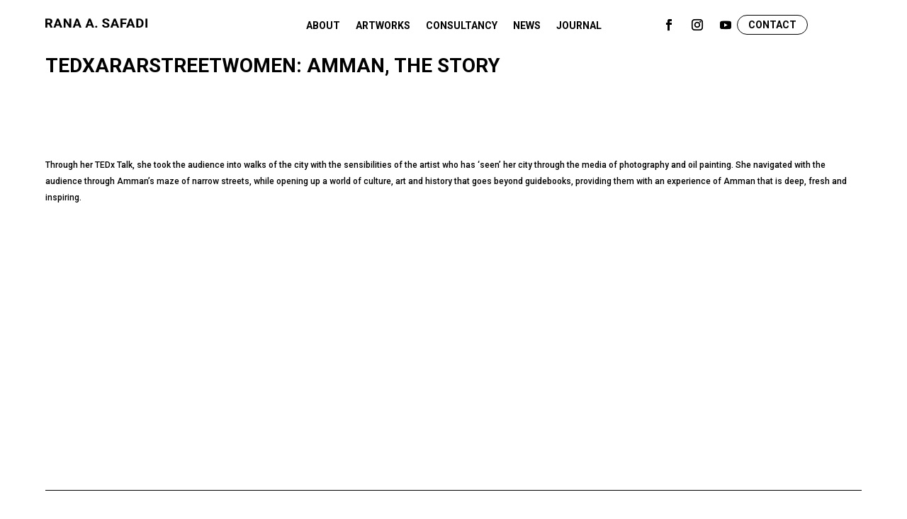

--- FILE ---
content_type: text/css
request_url: https://ranasafadi.com/wp-content/et-cache/196/et-core-unified-196.min.css?ver=1766428251
body_size: 44
content:
img{pointer-events:none}.menu-home .et_mobile_menu{left:0px!important;width:100%!important}.menu-other-page .et_mobile_menu{left:-180px!important;width:230px!important}.mobile_nav.opened .mobile_menu_bar:before{content:'\4d'}.et_post_meta_wrapper{display:none!important}.container{width:100%!important;max-width:100%!important;padding:0px!important}.pa-checkboxes-radio-buttons-inline .et_pb_contact_field_options_list{display:flex;flex-flow:row wrap}.pa-checkboxes-radio-buttons-inline .et_pb_contact_field_checkbox,.pa-checkboxes-radio-buttons-inline .et_pb_contact_field_radio{flex-basis:30%}.et-db #et-boc .et-l .et_pb_contact_field_options_wrapper{padding:5px 5px 5px 15px;border:1px solid #000000}.et-db #et-boc .et-l .et_pb_contact_field_options_wrapper .et_pb_contact_field_options_title{margin-bottom:0px;font-weight:400;font-size:12px}.container{width:100%;max-width:100%}#left-area .post-meta{display:none}#main-content .container{padding-top:0}.container.et_menu_container{max-width:1080px}.et-pb-contact-message{font-family:'Roboto',Helvetica,Arial,Lucida,sans-serif!important;font-size:14px!important;color:#000000!important;line-height:1.4em!important;text-align:left!important}

--- FILE ---
content_type: application/x-javascript
request_url: https://ranasafadi.com/wp-content/plugins/divi-carousel-maker/scripts/frontend-bundle.min.js?ver=1.0.0
body_size: -107
content:
!function(n){var t={};function o(r){if(t[r])return t[r].exports;var e=t[r]={i:r,l:!1,exports:{}};return n[r].call(e.exports,e,e.exports,o),e.l=!0,e.exports}o.m=n,o.c=t,o.d=function(n,t,r){o.o(n,t)||Object.defineProperty(n,t,{configurable:!1,enumerable:!0,get:r})},o.n=function(n){var t=n&&n.__esModule?function(){return n.default}:function(){return n};return o.d(t,"a",t),t},o.o=function(n,t){return Object.prototype.hasOwnProperty.call(n,t)},o.p="/",o(o.s=8)}([function(n,t){},,,,,,,,function(n,t,o){o(9),o(10),o(11),o(12),o(0),n.exports=o(13)},function(n,t){},function(n,t){},function(n,t){},function(n,t){},function(n,t){jQuery(function(n){})}]);